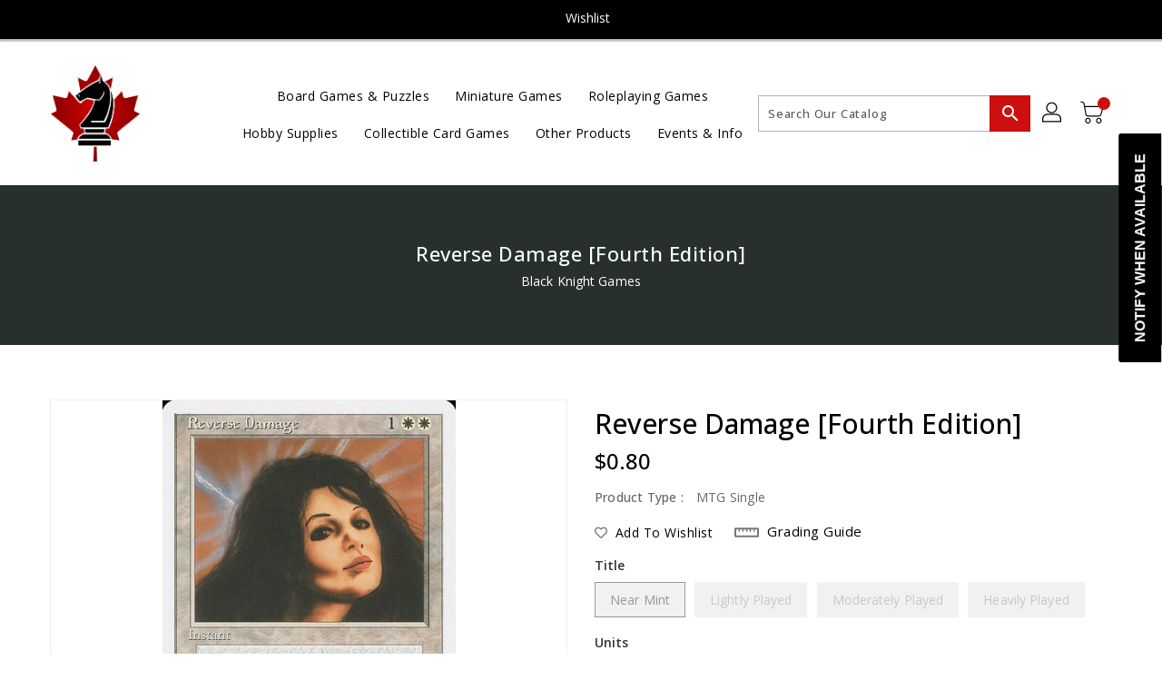

--- FILE ---
content_type: text/javascript; charset=utf-8
request_url: https://blackknightgames.ca/products/mtg-reverse-damagefourth-edition.js
body_size: 521
content:
{"id":4753500569733,"title":"Reverse Damage [Fourth Edition]","handle":"mtg-reverse-damagefourth-edition","description":"\u003ctable class=\"mtg-single-description-table\"\u003e\n                      \u003ctbody\u003e\n                        \u003ctr\u003e\n                          \u003ctd\u003eSet: \u003c\/td\u003e\n                          \u003ctd\u003eFourth Edition\u003c\/td\u003e\n                        \u003c\/tr\u003e\n                        \u003ctr\u003e\n                          \u003ctd\u003eType: \u003c\/td\u003e\n                          \u003ctd\u003eInstant\u003c\/td\u003e\n                        \u003c\/tr\u003eRare\n                        \u003ctr\u003e\n                          \u003ctd\u003eCost: \u003c\/td\u003e\n                          \u003ctd\u003e{1}{W}{W}\u003c\/td\u003e\n                        \u003c\/tr\u003e\n                      \u003c\/tbody\u003e\n                    \u003c\/table\u003e\u003cdiv class=\"mtg-single-description-div\"\u003e\n\u003cdiv class=\"oracle-text\"\u003eThe next time a source of your choice would deal damage to you this turn, prevent that damage. You gain life equal to the damage prevented this way.\u003c\/div\u003e\n\u003cbr\u003e\u003cbr\u003e\n\u003c\/div\u003e","published_at":"2020-03-24T01:00:30-04:00","created_at":"2020-03-24T01:00:32-04:00","vendor":"Magic: The Gathering","type":"MTG Single","tags":["Commander","Duel","Foil","Fourth Edition","Instant","Legacy","Modern","NonFoil","Normal","Penny","Rare","Vintage","White"],"price":50,"price_min":50,"price_max":80,"available":false,"price_varies":true,"compare_at_price":null,"compare_at_price_min":0,"compare_at_price_max":0,"compare_at_price_varies":false,"variants":[{"id":33147912847493,"title":"Near Mint","option1":"Near Mint","option2":null,"option3":null,"sku":"4ED-45-EN-NF-0","requires_shipping":true,"taxable":true,"featured_image":null,"available":false,"name":"Reverse Damage [Fourth Edition] - Near Mint","public_title":"Near Mint","options":["Near Mint"],"price":80,"weight":0,"compare_at_price":null,"inventory_management":"shopify","barcode":null,"requires_selling_plan":false,"selling_plan_allocations":[]},{"id":33147913109637,"title":"Lightly Played","option1":"Lightly Played","option2":null,"option3":null,"sku":"4ED-45-EN-NF-1","requires_shipping":true,"taxable":true,"featured_image":null,"available":false,"name":"Reverse Damage [Fourth Edition] - Lightly Played","public_title":"Lightly Played","options":["Lightly Played"],"price":70,"weight":0,"compare_at_price":null,"inventory_management":"shopify","barcode":null,"requires_selling_plan":false,"selling_plan_allocations":[]},{"id":33147913371781,"title":"Moderately Played","option1":"Moderately Played","option2":null,"option3":null,"sku":"4ED-45-EN-NF-2","requires_shipping":true,"taxable":true,"featured_image":null,"available":false,"name":"Reverse Damage [Fourth Edition] - Moderately Played","public_title":"Moderately Played","options":["Moderately Played"],"price":60,"weight":0,"compare_at_price":null,"inventory_management":"shopify","barcode":null,"requires_selling_plan":false,"selling_plan_allocations":[]},{"id":33147913568389,"title":"Heavily Played","option1":"Heavily Played","option2":null,"option3":null,"sku":"4ED-45-EN-NF-3","requires_shipping":true,"taxable":true,"featured_image":null,"available":false,"name":"Reverse Damage [Fourth Edition] - Heavily Played","public_title":"Heavily Played","options":["Heavily Played"],"price":50,"weight":0,"compare_at_price":null,"inventory_management":"shopify","barcode":null,"requires_selling_plan":false,"selling_plan_allocations":[]}],"images":["\/\/cdn.shopify.com\/s\/files\/1\/0362\/0673\/9589\/products\/cd458c66-0183-4bad-a651-6fe52a6d14c4.jpg?v=1585026032"],"featured_image":"\/\/cdn.shopify.com\/s\/files\/1\/0362\/0673\/9589\/products\/cd458c66-0183-4bad-a651-6fe52a6d14c4.jpg?v=1585026032","options":[{"name":"Title","position":1,"values":["Near Mint","Lightly Played","Moderately Played","Heavily Played"]}],"url":"\/products\/mtg-reverse-damagefourth-edition","media":[{"alt":null,"id":7383786553477,"position":1,"preview_image":{"aspect_ratio":0.718,"height":450,"width":323,"src":"https:\/\/cdn.shopify.com\/s\/files\/1\/0362\/0673\/9589\/products\/cd458c66-0183-4bad-a651-6fe52a6d14c4.jpg?v=1585026032"},"aspect_ratio":0.718,"height":450,"media_type":"image","src":"https:\/\/cdn.shopify.com\/s\/files\/1\/0362\/0673\/9589\/products\/cd458c66-0183-4bad-a651-6fe52a6d14c4.jpg?v=1585026032","width":323}],"requires_selling_plan":false,"selling_plan_groups":[]}